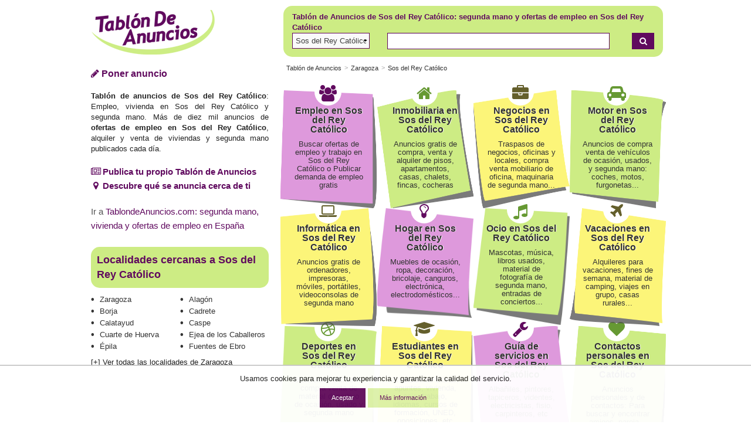

--- FILE ---
content_type: text/html; charset=ISO-8859-1
request_url: https://www.tablondeanuncios.com/segunda-mano/zaragoza/sos_del_rey_catolico/
body_size: 7077
content:
<!DOCTYPE HTML>  
<!--[if lt IE 7]>      <html class="no-js lt-ie9 lt-ie8 lt-ie7"> <![endif]-->
<!--[if IE 7]>         <html class="no-js lt-ie9 lt-ie8"> <![endif]-->
<!--[if IE 8]>         <html class="no-js lt-ie9"> <![endif]-->
<!--[if gt IE 8]><!--> <html class="no-js"> <!--<![endif]-->
<head>
<title>Tablón de Anuncios de Sos del Rey Católico - Segunda mano en Sos del Rey Católico Zaragoza, empleo y noticias Sos del Rey Católico Zaragoza</title>
<meta http-equiv="X-UA-Compatible" content="IE=edge">
<meta http-equiv="Content-Type" content="text/html; charset=iso-8859-1">
<meta http-equiv="Content-Language" content="es"> 
<meta name="viewport" content="width=device-width, initial-scale=1">
<link href="https://maxcdn.bootstrapcdn.com/font-awesome/4.7.0/css/font-awesome.min.css" rel="stylesheet">
<link rel="stylesheet" href="https://images0.tablondeanuncios.com/zurb/css/style_t.css">
<meta name="description" content="Tablón de anuncios Sos del Rey Católico, empleo, vivienda en Sos del Rey Católico y segunda mano. Ofertas de Empleo, Alquiler y venta de Viviendas y segunda mano en Sos del Rey Católico. Más de diez mil anuncios gratis cada día">
<meta name="keywords" content="anuncios Sos del Rey Católico Zaragoza, segundamano Sos del Rey Católico Zaragoza, Sos del Rey Católico Zaragoza, Anuncios Sos del Rey Católico Zaragoza, anuncios clasificados gratis, pisos, coches, trabajo, comprar, venta, ocasion, segundamano">
<link rel="canonical" href="https://www.tablondeanuncios.com/segunda-mano/zaragoza/sos_del_rey_catolico/">

<meta property="og:title" content="Tablón de Anuncios de Sos del Rey Católico - Segunda mano en Sos del Rey Católico Zaragoza, tablondeanuncios Sos del Rey Católico Zaragoza">
<meta property="og:type" content="website">
<meta property="og:url" content="https://www.tablondeanuncios.com">
<meta property="og:image" content="https://www.tablondeanuncios.com/imagenes/logo_tda_200.jpg">
<meta name="twitter:card" content="summary">
<meta name="twitter:site" content="@tablondanuncios">
<meta name="twitter:creator" content="@tablondanuncios">
<meta name="twitter:title" content="Tablón de Anuncios de Sos del Rey Católico - Segunda mano en Sos del Rey Católico Zaragoza, tablondeanuncios Sos del Rey Católico Zaragoza">
<meta name="twitter:description" content="En Tablondeanuncios.com encontrarás anuncios gratis, ofertas de empleo, información, segunda mano y compra venta entre particulares ">
<meta name="twitter:image" content="https://www.tablondeanuncios.com/imagenes/logo_tda_200.jpg">


<meta name="robots" content="all">
<meta name="geo.region" content="ES-Z" >
<meta name="geo.placename" content="Sos del Rey Católico" >
<style>
.identity-noticebar{width:100%;background: #ffffff; opacity:0.95;  border-top: 1px solid #c6c6c6;margin-bottom: 12px; position:fixed; bottom:0; margin:auto;  z-index:99; }.identity-noticebar-content{border-top: 1px solid #ccc;padding: 5px 10px;text-align:center;}.identity-noticebar-content span{text-align:center;color:#1d1d1d;display:block; padding:10px;}.identity-noticebar-content span a{font-size: 12px;color:#1d1d1d;text-decoration:underline}#cerrarnoticebar{display:block;float:right;font-size: 12px;color: #660066; cursor:pointer;}
</style>
<div class="identity-noticebar edge" style="display:none" id="layer_cookie">
<div class="identity-noticebar-content">
<div><span class="notice">Usamos cookies para mejorar tu experiencia y garantizar la calidad del servicio. </span></div>
<div>&nbsp;&nbsp;&nbsp;<div title="Aceptar" onclick="CookieLayerVisto();" class="button tiny">Aceptar</div>&nbsp;<div onclick="nlj('/politica-cookies.php');" title="Politica de cookies" class="button secondary tiny">M&aacute;s informaci&oacute;n</div></div>
</div></div>
<script>function getCookie_Layer(e){var o=document.cookie,i=o.indexOf(" "+e+"=");if(-1==i&&(i=o.indexOf(e+"=")),-1==i)o=null;else{i=o.indexOf("=",i)+1;var a=o.indexOf(";",i);-1==a&&(a=o.length),o=unescape(o.substring(i,a))}return o}function setCookie_Layer(e,o,i){var a=new Date;a.setDate(a.getDate()+i);var t=escape(o)+(null==i?"":";expires="+a.toUTCString());document.cookie=e+"="+t+"; path=/"}function CookieLayerVisualizado(e){setCookie_Layer("cookie_tda",e,2),setCookie_Layer("PerAds",0,2),document.getElementById("layer_cookie").style.display="none"}function CookieLayerVisto(){setCookie_Layer("cookie_tda",2,365),setCookie_Layer("PerAds",1,365),document.getElementById("layer_cookie").style.display="none"}var CookieLayer=getCookie_Layer("cookie_tda");null!=CookieLayer&&""!=CookieLayer&&"0"!=CookieLayer&&"1"!=CookieLayer?(document.getElementById("layer_cookie").style.display="none",0==getCookie_Layer("PerAds")&&setCookie_Layer("PerAds",2,365)):(null==CookieLayer&&(CookieLayer=0),document.getElementById("layer_cookie").style.display="block");var nonPerAds=getCookie_Layer("PerAds")>0?0:1;</script></div>
<script type="text/javascript">
var _gaq = _gaq || [];
_gaq.push(['_setAccount', 'UA-570619-1']);
_gaq.push(['_setCookieTimeout','604800']);
_gaq.push(['_trackPageview']);
(function() {
var ga = document.createElement('script'); ga.type = 'text/javascript'; ga.async = true;
ga.src = ('https:' == document.location.protocol ? 'https://ssl' : 'http://www') + '.google-analytics.com/ga.js';
var s = document.getElementsByTagName('script')[0]; s.parentNode.insertBefore(ga, s);
})();
</script>

<!-- Global site tag (gtag.js) - Google Analytics -->
<script async src="https://www.googletagmanager.com/gtag/js?id=G-WR9B0GSE5H"></script>
<script>
  window.dataLayer = window.dataLayer || [];
  function gtag(){dataLayer.push(arguments);}
  gtag('js', new Date());

  gtag('config', 'G-WR9B0GSE5H');



gtag('set', 'content_group', '<G>');


</script>
<style>
/* Reemplazar solo el ícono .fa-twitter-square por el logo de X */
.fa-twitter-square {
    background: #ffffff url('https://cdn.jsdelivr.net/npm/@fortawesome/fontawesome-free/svgs/brands/x-twitter.svg') no-repeat center / 70%;
    display: inline-block;
    width: 1em;
    height: 1em;
	line-height: 1em;             /* Alinea con el texto */
    vertical-align: -0.125em;     /* Ajuste fino (igual que FA) */
    text-indent: -9999px; /* Oculta el glyph original */
    overflow: hidden;
    border-radius: 0.15em; /* Opcional: mantiene estilo "square" */
}

/* Elimina el contenido del pseudo-elemento de Font Awesome */
.fa-twitter-square:before {
    content: "" !important;
}
}
</style>

</head>
<body class="front home">
<header id="header">
  <div class="row"><!-- wraper -->
    <div class="medium-4 columns small-only-text-center">
<div class="row collapse">
<div class="small-6 small-only-text-left large-12 medium-12 columns">
      <a href="/" title="Anuncios segunda mano" id="logo">
        <img src="https://images0.tablondeanuncios.com/imagenes/logo_tda.png" alt="Anuncios de segunda mano" title="Tablón de Anuncios: segunda mano y ofertas de empleo">
      </a>
    </div>
<div class="small-6 hide-for-medium-up columns">
<div class="row collapse">
		<a href="/anuncio_editar.php?nuevo=1" class="button small expand"><i class="fa fa-2x fa-pencil"></i> Poner anuncio</a>
</div>
</div>
</div>
    </div>
    <div id="search-box" class="small-12 medium-8 columns">
              
              <div class="box box-green box-search">
              <div class="small-12 columns "> <h1 style="color:#600a5f; font-weight:bold;">
              
              Tablón de Anuncios de Sos del Rey Católico: segunda mano y ofertas de empleo  en Sos del Rey Católico  
              
              </h1></div>

                <form action="/buscador/resultados.php" name="b" id="search-form">
                  <div class="small-4 medium-3 columns " id="where">
                  <select id="localidad" name="localidad" title="¿Dónde?">
                  <option value='0'>Zaragoza</option>
                                    <option value='2069' selected>Sos del Rey Católico</option>
                                   </select>
                 <input type="hidden" name="provincia" id="provincia" value="53" >
                  
                  </div>
                  
                  <div class="small-8 medium-9 columns"><!-- entry data --> 
                    <div class="row collapse zero">
                      <div class="small-1 columns">
                  <span class="button postfix expand" id="voice-trigger" title="Búsqueda por voz">
                <i class="fa fa-microphone" ></i>
            </span>  
            </div><div class="small-10 columns"><!-- input -->
                        <input class="postfix text-left"  type="text" placeholder="" id="q" name="q" >
                        <input type="hidden" id="vs" name="vs">
                      </div>
                      <div class="small-1 columns"><!-- button -->
                        <a href="javascript:b.submit();" class="button postfix expand 
                                                                "><i class="fa fa-search"></i></a><br>
                      </div>
                      

                    </div>
                  </div>

                </form>
              
           
              
              </div><!-- /box -->
               
           
       </div>
    <!-- /row -->
  </div><!-- /wraper (row) -->
</header>
	<div id="page">
  <div class="row">
<div class="medium-8 columns" style="float:right;">
 <section id="section">
  <header>
  
      <ul class="breadcrumbs" style="margin:-10px 0 20px 0;"><!-- breadcrumb -->
      <li><a href="https://www.tablondeanuncios.com" title="Segunda mano" class="arial14morado">Tablón de Anuncios</a></li>
      <li><a href="https://www.tablondeanuncios.com/segunda-mano/zaragoza/" title="Anuncios segunda mano en Zaragoza" class="arial14morado">Zaragoza</a></li>
      <li><a href='https://www.tablondeanuncios.com/segunda-mano/zaragoza/sos_del_rey_catolico/' title='Anuncios segunda mano en Sos del Rey Católico' class='arial14morado'>Sos del Rey Católico </a></li>    </ul>
  </header>
  <ul id="post-it" class="small-block-grid-2 medium-block-grid-3 large-block-grid-4">
              <li class="motor">
  <article>
    <div class="panel">
      <header>
        <i class="fa fa-group"></i>
        <h2><a href="/trabajo-en-sos_del_rey_catolico-zaragoza/" title="Empleo en Sos del Rey Católico">Empleo en Sos del Rey Católico</a></h2>
      </header>
      <p>
        <a href="/trabajo-en-sos_del_rey_catolico-zaragoza/" title="Ofertas de empleo y trabajo en Sos del Rey Católico">Buscar ofertas de empleo y trabajo en Sos del Rey Católico o Publicar demanda de empleo gratis</a>
      </p>
    </div>
  </article>
</li>
<li class="realestate">
  <article>
    <div class="panel">
      <header>
        <i class="fa fa-home"></i>
        <h2><a href="/inmobiliaria-en-sos_del_rey_catolico-zaragoza/" title="Venta de pisos en Sos del Rey Católico y casas, alquiler de pisos y chalets en Sos del Rey Católico">Inmobiliaria en Sos del Rey Católico</a></h2>
      </header>
      <p>
        <a href="/inmobiliaria-en-sos_del_rey_catolico-zaragoza/" title="Venta de pisos en Sos del Rey Católico y casas, alquiler de pisos y chalets en Sos del Rey Católico">Anuncios gratis de compra, venta y alquiler de pisos, apartamentos, casas, chalets, fincas, cocheras</a>
      </p>
    </div>
  </article>
</li>
<li class="business">
  <article>
    <div class="panel">
      <header>
        <i class="fa fa-briefcase"></i>
        <h2><a href="/negocios-en-sos_del_rey_catolico-zaragoza/" title="Anuncios traspasos de negocios en Sos del Rey Católico, venta de negocios, oficinas, locales, socios">Negocios en Sos del Rey Católico</a></h2>
      </header>
      <p>
        <a href="/negocios-en-sos_del_rey_catolico-zaragoza/" title="Anuncios traspasos de negocios en Sos del Rey Católico, venta de negocios, oficinas, locales, socios">Traspasos de negocios, oficinas y locales, compra venta mobiliario de oficina, maquinaria de segunda mano...</a>
      </p>
    </div>
  </article>
</li>

<li class="employment">
  <article>
    <div class="panel">
      <header>
        <i class="fa fa-car"></i>
        <h2><a href="/motor-en-sos_del_rey_catolico-zaragoza/" title="Motor en Sos del Rey Católico: Coches de segunda mano, motos de segunda mano, vehículos de ocasión en Sos del Rey Católico">Motor en Sos del Rey Católico</a></h2>
      </header>
      <p>
        <a href="/motor-en-sos_del_rey_catolico-zaragoza/" title="Motor en Sos del Rey Católico: Coches de segunda mano, motos de segunda mano, vehículos de ocasión en Sos del Rey Católico">Anuncios de compra venta de vehículos de ocasión, usados, y segunda mano: coches, motos, furgonetas...</a>
      </p>
    </div>
  </article>
</li>
<li class="computer">
  <article>
    <div class="panel">
      <header>
        <i class="fa fa-laptop"></i>
        <h2><a href="/informatica-en-sos_del_rey_catolico-zaragoza/" title="informática en Sos del Rey Católico y ordenadores de segunda mano">Informática en Sos del Rey Católico</a></h2>
      </header>
      <p>
        <a href="/informatica-en-sos_del_rey_catolico-zaragoza/" title="informática en Sos del Rey Católico y ordenadores de segunda mano">Anuncios gratis de ordenadores, impresoras, móviles, portátiles, videoconsolas de segunda mano</a>
      </p>
    </div>
  </article>
</li>
<li class="home">
  <article>
    <div class="panel">
      <header>
        <i class="fa fa-lightbulb-o"></i>
        <h2><a href="/hogar-en-sos_del_rey_catolico-zaragoza/" title="Anuncios de muebles, electrodomesticos, ropa de segunda mano en Sos del Rey Católico">Hogar en Sos del Rey Católico</a></h2>
      </header>
      <p>
        <a href="/hogar-en-sos_del_rey_catolico-zaragoza/" title="Anuncios de muebles en Sos del Rey Católico, electrodomesticos, ropa de segunda mano">Muebles de ocasión, ropa, decoración, bricolaje, canguros, electrónica, electrodomésticos...</a>
      </p>
    </div>
  </article>
</li>
<li class="leisure">
  <article>
    <div class="panel">
      <header>
        <i class="fa fa-music"></i>
        <h2><a href="/ocio-en-sos_del_rey_catolico-zaragoza/" title="Anuncios de mascotas en Sos del Rey Católico, videos, libros usados">Ocio en Sos del Rey Católico</a></h2>
      </header>
      <p>
        <a href="/ocio-en-sos_del_rey_catolico-zaragoza/" title="Anuncios de mascotas, videos, libros usados en Sos del Rey Católico">Mascotas, música, libros usados, material de fotografía de segunda mano, entradas de conciertos...</a>
      </p>
    </div>
  </article>
</li>
<li class="holiday">
  <article>
    <div class="panel">
      <header>
        <i class="fa fa-plane"></i>
        <h2><a href="/vacaciones-en-sos_del_rey_catolico-zaragoza/" title="Vacaciones en Sos del Rey Católico, turismo rural, material de camping">Vacaciones en Sos del Rey Católico</a></h2>
      </header>
      <p>
        <a href="/vacaciones-en-sos_del_rey_catolico-zaragoza/" title="Vacaciones, turismo rural en Sos del Rey Católico, material de camping">Alquileres para vacaciones, fines de semana, material de camping, viajes en grupo, casas rurales...</a>
      </p>
    </div>
  </article>
</li>
<li class="sports">
  <article>
    <div class="panel">
      <header>
        <i class="fa fa-dribbble"></i>
        <h2><a href="/deportes-en-sos_del_rey_catolico-zaragoza/" title="Anuncios de material deportivo de segunda mano en Sos del Rey Católico">Deportes en Sos del Rey Católico</a></h2>
      </header>
      <p>
        <a href="/deportes-en-sos_del_rey_catolico-zaragoza/" title="Anuncios en Sos del Rey Católico de material deportivo de segunda mano">Bicicletas, entradas, compra venta de material deportivo de ocasión, usado y segunda mano </a>
      </p>
    </div>
  </article>
</li>
<li class="students">
  <article>
    <div class="panel">
      <header>
        <i class="fa fa-graduation-cap"></i>
        <h2><a href="/estudiantes-en-sos_del_rey_catolico-zaragoza/" title="Anuncios de clases particulares en Sos del Rey Católico, uned, material escolar y universitario de ocasion">Estudiantes en Sos del Rey Católico</a></h2>
      </header>
      <p>
        <a href="/estudiantes-en-sos_del_rey_catolico-zaragoza/" title="Anuncios en Sos del Rey Católico de clases particulares, uned, material escolar y universitario de ocasion">Anuncios de Libros, apuntes, vivienda, ocio, trabajo, idiomas, cursos de formación, UNED, oposiciones, etc</a>
      </p>
    </div>
  </article>
</li>
<li class="services">
  <article>
    <div class="panel">
      <header>
        <i class="fa fa-wrench"></i>
        <h2><a href="/servicios-profesionales-en-sos_del_rey_catolico-zaragoza/" title="Albañiles en Sos del Rey Católico, pintores, tapiceros, videntes, electricistas, fisio, carpinteros, etc">Guía de servicios en Sos del Rey Católico</a></h2>
      </header>
      <p>
        <a href="/servicios-profesionales-en-sos_del_rey_catolico-zaragoza/" title="Albañiles, pintores en Sos del Rey Católico, tapiceros, videntes, electricistas, fisio, carpinteros, etc">Albañiles, pintores, tapiceros, videntes, electricistas, fisio, carpinteros, etc</a>
      </p>
    </div>
  </article>
</li>
<li class="contacts">
  <article>
    <div class="panel">
          <header>
        <i class="fa fa-heart"></i>
        <h2><a href="/contactos-en-sos_del_rey_catolico-zaragoza/" title="Anuncios Clasificados de Contactos personales en Sos del Rey Católico, amistad y pareja">Contactos personales en Sos del Rey Católico</a></h2>
      </header>
      <p>
        <a href="/contactos-en-sos_del_rey_catolico-zaragoza/" title="Anuncios en Sos del Rey Católico Clasificados de Contactos personales, amistad y pareja">Anuncios personales y de contactos: Para buscar y encontrar amigos, pareja...</a>
      </p>
          </div>
  </article>
</li>
</ul>
</section><!-- /main section -->
</div><!-- /section home -->

<div class="small-12 medium-4 columns" style="float:left;">
      <aside id="aside" class="home">
        <p class="button-publish">
          <a href="https://www.tablondeanuncios.com/anuncio_editar.php?nuevo=1" class="button blank"><i class="fa fa-pencil"></i> Poner anuncio</a>
        </p>
        <!-- medium and up screens -->
        
        <div>
                         <h3 style="text-align:justify"><strong>Tablón de anuncios de Sos del Rey Católico</strong>: Empleo, vivienda en Sos del Rey Católico y segunda mano. Más de diez mil anuncios de <strong>ofertas de empleo en Sos del Rey Católico</strong>, alquiler y venta de viviendas y segunda mano publicados cada día. <br><br></h3>
<p>
<a href="/mis-anuncios/mi-tablon-de-anuncios.php" style="color:#600a5f; font-weight:bold; font-size:0.95rem;" rel="nofollow" title="Crear mi propio Tablón con todos mis anuncios"><i class="fa fa-newspaper-o" style="width:16px;"></i> Publica tu propio Tablón de Anuncios</a>                
        

                  
       
        <p ><a href="/local/" style="color:#600a5f; font-weight:bold;font-size:0.95rem;" title="Descubre qué se anuncia en tu barrio"><i class="fa fa-map-marker" style="width:16px; text-align:center;"></i> Descubre qué se anuncia cerca de ti </a><br><br></p>  
        
             
         <p style="font-size:0.95rem;" >Ir a <a href="/" style="color:#600a5f; font-size:0.95rem;" title="Anuncios de segunda mano y Ofertas de empleo">TablondeAnuncios.com: segunda mano, vivienda y ofertas de empleo en España</a><br><br></p>   
    
         
        
        
        </div>
        
        
        
        <div >
          <h4 class="box box-green ">Localidades cercanas a Sos del Rey Católico</h4>
          <ul class="provinces small-block-grid-3 medium-block-grid-2">
          <li><a href="https://www.tablondeanuncios.com/segunda-mano/zaragoza/zaragoza/" title="Anuncios de segunda mano en Zaragoza">Zaragoza</a></li>
            <li><a href="https://www.tablondeanuncios.com/segunda-mano/zaragoza/alagon/" title="Anuncios de segunda mano en Alagón">Alagón</a></li>
            <li><a href="https://www.tablondeanuncios.com/segunda-mano/zaragoza/borja/" title="Anuncios de segunda mano en Borja">Borja</a></li>
            <li><a href="https://www.tablondeanuncios.com/segunda-mano/zaragoza/cadrete/" title="Anuncios de segunda mano en Cadrete">Cadrete</a></li>
            <li><a href="https://www.tablondeanuncios.com/segunda-mano/zaragoza/calatayud/" title="Anuncios de segunda mano en Calatayud">Calatayud</a></li>
            <li><a href="https://www.tablondeanuncios.com/segunda-mano/zaragoza/caspe/" title="Anuncios de segunda mano en Caspe">Caspe</a></li>
            <li><a href="https://www.tablondeanuncios.com/segunda-mano/zaragoza/cuarte_de_huerva/" title="Anuncios de segunda mano en Cuarte de Huerva">Cuarte de Huerva</a></li>
            <li><a href="https://www.tablondeanuncios.com/segunda-mano/zaragoza/ejea_de_los_caballeros/" title="Anuncios de segunda mano en Ejea de los Caballeros">Ejea de los Caballeros</a></li>
            <li><a href="https://www.tablondeanuncios.com/segunda-mano/zaragoza/epila/" title="Anuncios de segunda mano en Épila">Épila</a></li>
            <li><a href="https://www.tablondeanuncios.com/segunda-mano/zaragoza/fuentes_de_ebro/" title="Anuncios de segunda mano en Fuentes de Ebro">Fuentes de Ebro</a></li>
                      </ul>
          <span onClick='nlj("https://www.tablondeanuncios.com/segunda-mano/zaragoza/ciudades/");' class="arial12morado" title="Ver todas las localidades" style="cursor:pointer;">[+] Ver todas las localidades de Zaragoza</span>
   <br><br><br> </div><!-- /hide-for-small-only -->
        </aside><!-- /page aside -->
          </div><!-- /aside -->

</div><!-- /row-->


<BR><BR><BR>




      </div>



<div style="text-align:center; width:100%; max-height:200px; padding:10px 0;">
<script async src="https://pagead2.googlesyndication.com/pagead/js/adsbygoogle.js?client=ca-pub-2662455493681427"
     crossorigin="anonymous"></script>
<!-- home_contenido -->
<style>
.responsive-home{ width: 320px; height: 200px; }
@media(min-width: 500px) {  .responsive-home{ width: 468px; height: 60px; } }
@media(min-width: 800px) {  .responsive-home{ width: 728px; height: 90px; } }
</style>
<ins class="adsbygoogle responsive-home"
     style="display:inline-block;min-width:320px;max-width:1200px;width:100%;min-height:50px;border:1px solid #999"
     data-ad-client="ca-pub-2662455493681427"
     data-ad-slot="6875017695"
     ></ins>
<script>
     (adsbygoogle = window.adsbygoogle || []).push({});
</script>
</div>

<footer id="footer">
<div class="row">
<hr>
<div class="small-12 medium-6 columns small-text-center" >
	<ul class="inline-list">
      <li onclick="nlj('https://www.tablondeanuncios.com/pol_respons.php',1);" class="link_js">Condiciones de uso</li>
      <li onclick="nlj('https://www.tablondeanuncios.com/politica-cookies.php',1)" class="link_js">Política de Cookies</li>
      <li onclick="nlj('https://www.tablondeanuncios.com/publicidad-anuncios.php',1)" class="link_js">Publicidad</li>
      <li onclick="nlj('https://www.tablondeanuncios.com/contacto_ayuda.php?p=1',1)" class="link_js hide-for-small-only">Contactar</li>
    </ul>
</div>  

<div class="small-6 medium-3 columns small-text-center">
<div class="small-6 columns" >
	<span onclick='nlj("https://www.tablondeanuncios.com/faq.php",1);' class="link_js" title="Ayuda"><i class="fa fa-2x fa-question-circle" style="color:#600a5e;"></i></span>
</div>
<div class="small-2 columns small-text-center end" >
	<span onclick="javascript:nlj('https://www.tablondeanuncios.com/mis-anuncios/',1);" class="link_js" title="Mis Anuncios"><i class="fa fa-2x fa-lock" style="color:#600a5e;"></i></span>
    
    </div>
    </div>
		    <div class="small-6 medium-3 columns small-only-text-center medium-text-right" >
		<a href="https://www.facebook.com/sharer.php?u=https%3A%2F%2Fwww.tablondeanuncios.com%2Fsegunda-mano%2Fzaragoza%2Fsos_del_rey_catolico%2F" target="_blank" rel="nofollow noopener"><i class="fa fa-2x fa-facebook-square" style="color:#3B5998;"></i></a>&nbsp;&nbsp;
		<a href="https://www.twitter.com/share?url=https%3A%2F%2Fwww.tablondeanuncios.com%2Fsegunda-mano%2Fzaragoza%2Fsos_del_rey_catolico%2F&text=Tabl%C3%B3n+de+Anuncios+de+Zaragoza+Sos+del+Rey+Cat%C3%B3lico%3A+segunda+mano++en+Sos+del+Rey+Cat%C3%B3lico+y+ofertas+de+empleo" target="_blank" rel="nofollow noopener"><i class="fa fa-2x fa-twitter-square" style="color:#20C7FF;"></i></a>
        &nbsp;&nbsp;
		
                
        
<a href="https://api.whatsapp.com/send?text=TablÃ³n de Anuncios de Zaragoza Sos del Rey CatÃ³lico: segunda mano  en Sos del Rey CatÃ³lico y ofertas de empleo https%3A%2F%2Fwww.tablondeanuncios.com%2Fsegunda-mano%2Fzaragoza%2Fsos_del_rey_catolico%2F%3Futm_source%3Dwhatsapp%26utm_medium%3Dpie"  target="_blank" rel="nofollow noopener"><i class="fa fa-2x fa-whatsapp" style="color:#4dc247;"></i></a>
		
		
    </div>
		    <div class="small-12 medium-12 columns small-only-text-center ">
      <p style="line-height:0.9rem;padding:2px 0;">&copy;1999-2026 TablondeAnuncios.com: Compra venta de segunda mano, anuncios clasificados y ofertas de empleo</p>
    </div>    
</div>        
</footer><style>#shadowbg{position:absolute;z-index:100;top:0;left:0;background-color:#fff;filter:alpha(opacity=70);-moz-opacity:0.7;opacity:0.7}#popbox{position:absolute;background: #ffffff;border: #681868 5px solid ;z-index: 103;text-align: right;top: 50%;display: block;box-shadow: 0 0 15px #681868; padding:10px;}.close{color:#681868;font-family: verdana; font-size: 10pt; font-weight: bold; text-decoration:none}#boxf{width:420px;height:300px}</style>
<div id="wbox"></div>
<script src="https://images0.tablondeanuncios.com/tablon_include/busqueda9.js" defer></script>
<script src="https://images0.tablondeanuncios.com/zurb/js/vendor/modernizr-2.7.2.min.js" ></script>
<script src="https://ajax.googleapis.com/ajax/libs/jquery/1.12.4/jquery.min.js"></script>
<script>window.jQuery || document.write('<script src="https://images0.tablondeanuncios.com/zurb/js/vendor/jquery-1.10.2.min.js"><\/script>')</script>
<script src="https://images0.tablondeanuncios.com/zurb/js/foundation/min/app.min.js"></script>
<script>$(document).foundation();</script>
<script type="text/javascript" language="javascript" src="https://images0.tablondeanuncios.com/js/funciones2.js"></script>
<script type="text/javascript">
$(document).ready(function() {
$('#searchlabel').click(function() {
openjs($('#area_mob'));
});
});
function openjs(elem) {
    if (document.createEvent) {
        var e = document.createEvent("MouseEvents");
        e.initMouseEvent("mousedown", true, true, window, 0, 0, 0, 0, 0, false, false, false, false, 0, null);
        elem[0].dispatchEvent(e);
    } else if (element.fireEvent) {
        elem[0].fireEvent("onmousedown");
    }
}</script>
<script src="/vsearch/main.js?v=5"></script>
</body>
</html>

--- FILE ---
content_type: text/html; charset=utf-8
request_url: https://www.google.com/recaptcha/api2/aframe
body_size: 266
content:
<!DOCTYPE HTML><html><head><meta http-equiv="content-type" content="text/html; charset=UTF-8"></head><body><script nonce="xztIQgpij4-a7MAWgfK6eg">/** Anti-fraud and anti-abuse applications only. See google.com/recaptcha */ try{var clients={'sodar':'https://pagead2.googlesyndication.com/pagead/sodar?'};window.addEventListener("message",function(a){try{if(a.source===window.parent){var b=JSON.parse(a.data);var c=clients[b['id']];if(c){var d=document.createElement('img');d.src=c+b['params']+'&rc='+(localStorage.getItem("rc::a")?sessionStorage.getItem("rc::b"):"");window.document.body.appendChild(d);sessionStorage.setItem("rc::e",parseInt(sessionStorage.getItem("rc::e")||0)+1);localStorage.setItem("rc::h",'1769177288645');}}}catch(b){}});window.parent.postMessage("_grecaptcha_ready", "*");}catch(b){}</script></body></html>